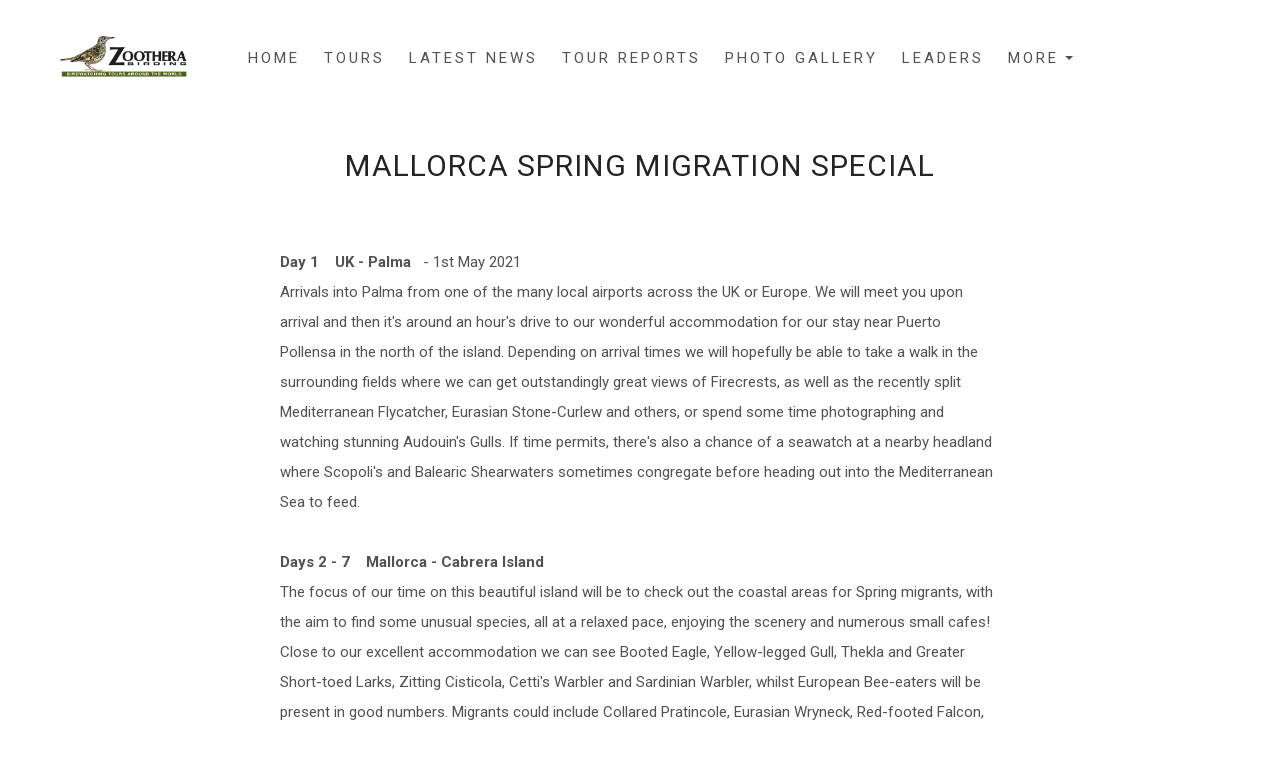

--- FILE ---
content_type: text/html; charset=utf-8
request_url: https://www.zootherabirding.com/mallorca-spring-migration-special-detailed-tour-itinerary.html
body_size: 15436
content:

<!DOCTYPE html> <!--[if lt IE 7]> <html class="no-js ie lt-ie10 lt-ie9 lt-ie8 lt-ie7"> <![endif]--> <!--[if IE 7]> <html class="no-js ie ie7 lt-ie10 lt-ie9 lt-ie8"> <![endif]--> <!--[if IE 8]> <html class="no-js ie ie8 lt-ie10 lt-ie9"> <![endif]--> <!--[if IE 9]> <html class="no-js ie ie9 lt-ie10"> <![endif]--> <!--[if gt IE 9]> <html class="no-js ie not-ie-legacy"> <![endif]--> <!--[if !IE]><!--> <html class="wdk-theme no-js font-size--med"> <!--<![endif]--> <head> <meta http-equiv="X-UA-Compatible" content="IE=edge,chrome=1" /> <meta name="viewport" content="width=device-width, initial-scale=1.0" /> <meta name="format-detection" content="telephone=no" /> <link rel="stylesheet" href="https://assetsbeta.create-cdn.net/_assets/livesites/feature/content-builder/content-builder.min.css?55736b0c2e93ce7b1ae0f7315d111e5d"> <title>Mallorca Spring Migration Special Detailed tour itinerary</title> <meta name="keywords" content="birding Mallorca, birdwatching Balearics, Cabrera island migration, birding Balearic islands, balearic warbler, motion's warbler"/> <meta name="description" content="A one-centre birdwatching holiday to Mallorca in the Balearic Islands"/> <meta name="MSSmartTagsPreventParsing" content="TRUE"/> <link rel="shortcut icon" href="/favicon_default.ico" /> <script src="https://assetsbeta.create-cdn.net/_assets/livesites/component/common/jquery-3.7.1.min.js?2c872dbe60f4ba70fb85356113d8b35e" type="text/javascript"></script><script src="https://assetsbeta.create-cdn.net/_assets/livesites/component/common/jquery-migrate-3.5.2.min.js?88d82ba2bc432aa8ea45a71fb47ebccf" type="text/javascript"></script><script src="/include/js/loader.js?5b4bf4992f116ad1218d89be72c0e77e"></script><!-- Global site tag (gtag.js) - Google Analytics --><script type="text/javascript" src="https://www.googletagmanager.com/gtag/js?id=G-JNE452KQ6T" async></script><script type="text/javascript" >    var siteid = 207422;
    window.dataLayer = window.dataLayer || [];
    function gtag(){dataLayer.push(arguments);}
    gtag('js', new Date());
    gtag('config', 'G-JNE452KQ6T', {
      'siteid': siteid
    });

    gtag('config', 'G-KYEC3DF101');    
    $(function(){
      if (window.events) {
        var shopCurrency = 'GBP';
        window.events.on('addToBasket', function (data, source) {
          if(gtag) {
            let item_list_id = 'product_page';
            let item_list_name = 'Product Page';

            if(source === 'category_page') {
              item_list_id = 'category_page';
              item_list_name = 'Category Page';
            }

            gtag("event", "add_to_cart", {
              currency: shopCurrency,
              value: data.price * data.quantity,
              items: [
                {
                item_id: data.ID,
                item_name: data.title,
                item_list_id: item_list_id,
                item_list_name: item_list_name,
                price: data.price,
                quantity: data.quantity,
                }
              ]
            });
          }
        });

        window.events.on('removeFromBasket', function (data) {
          if(gtag) {
            gtag("event", "remove_from_cart", {
              currency: shopCurrency,
              value: data.price * data.quantity,
              items: [
                {
                item_id: data.ID,
                item_name: data.title,
                item_list_id: 'basket',
                item_list_name: 'Basket',
                price: data.price,
                quantity: data.quantity,
                }
              ]
            });
          }
        })

        window.events.on('checkoutStart', function (data) {
          if(gtag) {
            let basketItems = data.basket.map(function(product) {
              return {
                item_id: product.ID,
                item_name: product.title,
                price: product.price,
                quantity: product.quantity
              }
            });

            gtag("event", "begin_checkout", {
              value: data.amount,
              currency: data.currency,
              items: basketItems
            });
          }

        });

        window.events.on('checkoutComplete', function (data) {
          if(gtag) {
            let basketItems = data.basket.map(function(product) {
              return {
                item_id: product.ID,
                item_name: product.title,
                price: product.price,
              }
            })

            gtag("event", "purchase", {
              currency: data.currency,
              transaction_id: data.transaction_id,
              value: data.amount,
              coupon: data.discount_code,
              shipping: data.postage_price,
              items: basketItems,
            })
          }
        });

        window.events.on('productView', function (data) {
          if(gtag) {
            gtag("event", "view_item", {
              currency: shopCurrency,
              value: 0,
              items: [
                {
                item_id: data.ID,
                item_name: data.title,
                item_list_id: "product_page",
                item_list_name: "Product Page",
                price: data.price
                }
              ]
            });
          }
        })

        window.events.on('checkoutStage', function (step) {
          if(gtag) {
            gtag("event", "checkout", {
              'step': step
            });
          }
        })

        window.events.on('formSubmitting', function(data){
          if(gtag) {
            gtag("event", "form_submit", data);
          }
        });
      }
    });
</script><link rel="stylesheet" type="text/css" href="https://fonts.googleapis.com/css?display=swap&family=Roboto:300,400,600,700"><link rel="stylesheet" type="text/css" href="https://fonts.googleapis.com/css?display=swap&family=Roboto:300,400,600,700"><link rel="stylesheet" type="text/css" href="https://fonts.googleapis.com/css?display=swap&family=Roboto:300,400,600,700"><style>@font-face {font-family: "font awesome";font-style: normal;font-weight: normal;font-display: swap;src: url("https://create-cdn.net/_assets/fonts/template-fonts/icons/fontawesome/fontawesome.eot?20141125");src: url("https://create-cdn.net/_assets/fonts/template-fonts/icons/fontawesome/fontawesome.eot?iefix&20141125") format("embedded-opentype"), url("https://create-cdn.net/_assets/fonts/template-fonts/icons/fontawesome/fontawesome.woff?20141125") format("woff"), url("https://create-cdn.net/_assets/fonts/template-fonts/icons/fontawesome/fontawesome.ttf?20141125") format("truetype"), url("https://create-cdn.net/_assets/fonts/template-fonts/icons/fontawesome/fontawesome.svg#font-awesome?20141125") format("svg"),url("https://create-cdn.net/_assets/fonts/template-fonts/icons/fontawesome/fontawesome.ttf?20141125") format("truetype")}</style><script>window.createSite = {"pageid":"4493298"};</script><link rel="stylesheet" href="https://assetsbeta.create-cdn.net/_assets/livesites/component/modal/modal.min.css?0712ddff8bb7c2ec4838ba17b29103f7" /><link rel="stylesheet" href="https://assetsbeta.create-cdn.net/_assets/livesites/component/session/session.min.css?d14ed9b57555828f24e1c7c78a5bfc7b" /><script type="text/javascript" src="https://assetsbeta.create-cdn.net/_assets/livesites/component/modal/modal.min.js?66520fc5d9421d9b4022a8910d693cbe" async></script><script src="https://assetsbeta.create-cdn.net/_assets/livesites/component/session/session.min.js?e9b6512c3cd27c880a4cc1ed03166ee2" defer></script><script src="https://assetsbeta.create-cdn.net/_assets/livesites/component/page-events/page-events.min.js?64345003a6529e9ec6053cb77419e3db"></script><link rel='stylesheet' href='/theme.min.css?5b4bf4992f116ad1218d89be72c0e77e' type='text/css' /><link rel="stylesheet" type="text/css" href="/palette.css?5b4bf4992f116ad1218d89be72c0e77e" media="screen"><!--Theme JS--><script type="text/javascript">function detect_ie(){var e=window.navigator.userAgent,t=e.indexOf("MSIE ");if(t>0){parseInt(e.substring(t+5,e.indexOf(".",t)),10);document.querySelector("html").className+=" ie"}else{if(e.indexOf("Trident/")>0){var n=e.indexOf("rv:");parseInt(e.substring(n+3,e.indexOf(".",n)),10);document.querySelector("html").className+=" ie"}else{var d=e.indexOf("Edge/");if(!(d>0))return document.querySelector("html").className+=" not-ie",!1;parseInt(e.substring(d+5,e.indexOf(".",d)),10);document.querySelector("html").className+=" edge"}}}function hasFlexGapSupport(){const e=document.createElement("div");e.style.display="flex",e.style.flexDirection="column",e.style.rowGap="1px",e.appendChild(document.createElement("div")),e.appendChild(document.createElement("div")),document.body.appendChild(e);const t=1===e.scrollHeight;return e.parentNode.removeChild(e),t}document.addEventListener("DOMContentLoaded",(function(){detect_ie();/iPad|iPhone|iPod/.test(navigator.userAgent)&&!window.MSStream&&!hasFlexGapSupport()&&document.documentElement.classList.add("flex-gap-not-supported")}));</script><link rel="canonical" href="https://www.zootherabirding.com/mallorca-spring-migration-special-detailed-tour-itinerary.html" /><script type="application/ld+json">
				{
				  "@context": "http://schema.org",
				  "@type": "WebSite",
				  "url": "https://www.zootherabirding.com/",
				  "potentialAction": {
				    "@type": "SearchAction",
				    "target": "https://www.zootherabirding.com/shop/search.php?q={search_term_string}",
				    "query-input": "required name=search_term_string"
				  }
				}</script><script>!function(e,t,n){function r(e,t){return typeof e===t}function s(){var e,t,n,s,i,o,a;for(var l in w)if(w.hasOwnProperty(l)){if(e=[],t=w[l],t.name&&(e.push(t.name.toLowerCase()),t.options&&t.options.aliases&&t.options.aliases.length))for(n=0;n<t.options.aliases.length;n++)e.push(t.options.aliases[n].toLowerCase());for(s=r(t.fn,"function")?t.fn():t.fn,i=0;i<e.length;i++)o=e[i],a=o.split("."),1===a.length?S[a[0]]=s:(!S[a[0]]||S[a[0]]instanceof Boolean||(S[a[0]]=new Boolean(S[a[0]])),S[a[0]][a[1]]=s),y.push((s?"":"no-")+a.join("-"))}}function i(e){var t=b.className,n=S._config.classPrefix||"";if(x&&(t=t.baseVal),S._config.enableJSClass){var r=new RegExp("(^|\\s)"+n+"no-js(\\s|$)");t=t.replace(r,"$1"+n+"js$2")}S._config.enableClasses&&(t+=" "+n+e.join(" "+n),x?b.className.baseVal=t:b.className=t)}function o(){return"function"!=typeof t.createElement?t.createElement(arguments[0]):x?t.createElementNS.call(t,"http://www.w3.org/2000/svg",arguments[0]):t.createElement.apply(t,arguments)}function a(e){return e.replace(/([a-z])-([a-z])/g,function(e,t,n){return t+n.toUpperCase()}).replace(/^-/,"")}function l(){var e=t.body;return e||(e=o(x?"svg":"body"),e.fake=!0),e}function f(e,n,r,s){var i,a,f,u,c="modernizr",d=o("div"),p=l();if(parseInt(r,10))for(;r--;)f=o("div"),f.id=s?s[r]:c+(r+1),d.appendChild(f);return i=o("style"),i.type="text/css",i.id="s"+c,(p.fake?p:d).appendChild(i),p.appendChild(d),i.styleSheet?i.styleSheet.cssText=e:i.appendChild(t.createTextNode(e)),d.id=c,p.fake&&(p.style.background="",p.style.overflow="hidden",u=b.style.overflow,b.style.overflow="hidden",b.appendChild(p)),a=n(d,e),p.fake?(p.parentNode.removeChild(p),b.style.overflow=u,b.offsetHeight):d.parentNode.removeChild(d),!!a}function u(e,t){return!!~(""+e).indexOf(t)}function c(e,t){return function(){return e.apply(t,arguments)}}function d(e,t,n){var s;for(var i in e)if(e[i]in t)return n===!1?e[i]:(s=t[e[i]],r(s,"function")?c(s,n||t):s);return!1}function p(e){return e.replace(/([A-Z])/g,function(e,t){return"-"+t.toLowerCase()}).replace(/^ms-/,"-ms-")}function v(t,n,r){var s;if("getComputedStyle"in e){s=getComputedStyle.call(e,t,n);var i=e.console;if(null!==s)r&&(s=s.getPropertyValue(r));else if(i){var o=i.error?"error":"log";i[o].call(i,"getComputedStyle returning null, its possible modernizr test results are inaccurate")}}else s=!n&&t.currentStyle&&t.currentStyle[r];return s}function m(t,r){var s=t.length;if("CSS"in e&&"supports"in e.CSS){for(;s--;)if(e.CSS.supports(p(t[s]),r))return!0;return!1}if("CSSSupportsRule"in e){for(var i=[];s--;)i.push("("+p(t[s])+":"+r+")");return i=i.join(" or "),f("@supports ("+i+") { #modernizr { position: absolute; } }",function(e){return"absolute"==v(e,null,"position")})}return n}function g(e,t,s,i){function l(){c&&(delete P.style,delete P.modElem)}if(i=!r(i,"undefined")&&i,!r(s,"undefined")){var f=m(e,s);if(!r(f,"undefined"))return f}for(var c,d,p,v,g,h=["modernizr","tspan","samp"];!P.style&&h.length;)c=!0,P.modElem=o(h.shift()),P.style=P.modElem.style;for(p=e.length,d=0;d<p;d++)if(v=e[d],g=P.style[v],u(v,"-")&&(v=a(v)),P.style[v]!==n){if(i||r(s,"undefined"))return l(),"pfx"!=t||v;try{P.style[v]=s}catch(y){}if(P.style[v]!=g)return l(),"pfx"!=t||v}return l(),!1}function h(e,t,n,s,i){var o=e.charAt(0).toUpperCase()+e.slice(1),a=(e+" "+z.join(o+" ")+o).split(" ");return r(t,"string")||r(t,"undefined")?g(a,t,s,i):(a=(e+" "+j.join(o+" ")+o).split(" "),d(a,t,n))}var y=[],w=[],C={_version:"3.4.0",_config:{classPrefix:"",enableClasses:!0,enableJSClass:!0,usePrefixes:!0},_q:[],on:function(e,t){var n=this;setTimeout(function(){t(n[e])},0)},addTest:function(e,t,n){w.push({name:e,fn:t,options:n})},addAsyncTest:function(e){w.push({name:null,fn:e})}},S=function(){};S.prototype=C,S=new S,S.addTest("eventlistener","addEventListener"in e),S.addTest("svg",!!t.createElementNS&&!!t.createElementNS("http://www.w3.org/2000/svg","svg").createSVGRect);var b=t.documentElement;S.addTest("classlist","classList"in b);var x="svg"===b.nodeName.toLowerCase();S.addTest("srcset","srcset"in o("img")),S.addTest("inlinesvg",function(){var e=o("div");return e.innerHTML="<svg/>","http://www.w3.org/2000/svg"==("undefined"!=typeof SVGRect&&e.firstChild&&e.firstChild.namespaceURI)});var T=function(){function e(e,t){var s;return!!e&&(t&&"string"!=typeof t||(t=o(t||"div")),e="on"+e,s=e in t,!s&&r&&(t.setAttribute||(t=o("div")),t.setAttribute(e,""),s="function"==typeof t[e],t[e]!==n&&(t[e]=n),t.removeAttribute(e)),s)}var r=!("onblur"in t.documentElement);return e}();C.hasEvent=T;var E=C.testStyles=f,_=function(){var e=navigator.userAgent,t=e.match(/w(eb)?osbrowser/gi),n=e.match(/windows phone/gi)&&e.match(/iemobile\/([0-9])+/gi)&&parseFloat(RegExp.$1)>=9;return t||n}();_?S.addTest("fontface",!1):E('@font-face {font-family:"font";src:url("https://")}',function(e,n){var r=t.getElementById("smodernizr"),s=r.sheet||r.styleSheet,i=s?s.cssRules&&s.cssRules[0]?s.cssRules[0].cssText:s.cssText||"":"",o=/src/i.test(i)&&0===i.indexOf(n.split(" ")[0]);S.addTest("fontface",o)}),S.addTest("details",function(){var e,t=o("details");return"open"in t&&(E("#modernizr details{display:block}",function(n){n.appendChild(t),t.innerHTML="<summary>a</summary>b",e=t.offsetHeight,t.open=!0,e=e!=t.offsetHeight}),e)});var R="Moz O ms Webkit",z=C._config.usePrefixes?R.split(" "):[];C._cssomPrefixes=z;var L=function(t){var r,s=prefixes.length,i=e.CSSRule;if("undefined"==typeof i)return n;if(!t)return!1;if(t=t.replace(/^@/,""),r=t.replace(/-/g,"_").toUpperCase()+"_RULE",r in i)return"@"+t;for(var o=0;o<s;o++){var a=prefixes[o],l=a.toUpperCase()+"_"+r;if(l in i)return"@-"+a.toLowerCase()+"-"+t}return!1};C.atRule=L;var j=C._config.usePrefixes?R.toLowerCase().split(" "):[];C._domPrefixes=j;var N={elem:o("modernizr")};S._q.push(function(){delete N.elem});var P={style:N.elem.style};S._q.unshift(function(){delete P.style}),C.testAllProps=h;var A=C.prefixed=function(e,t,n){return 0===e.indexOf("@")?L(e):(e.indexOf("-")!=-1&&(e=a(e)),t?h(e,t,n):h(e,"pfx"))};S.addTest("objectfit",!!A("objectFit"),{aliases:["object-fit"]}),s(),i(y),delete C.addTest,delete C.addAsyncTest;for(var k=0;k<S._q.length;k++)S._q[k]();e.Modernizr=S}(window,document);
function jsload(e,t){if(0===e.indexOf("/_assets/")&&(e=createCDNPath+e),jsload_files.indexOf(e)===-1){if("function"==typeof t){var s=document.createElement("script"),a=document.getElementsByTagName("script")[0];s.src=e,a.parentNode.insertBefore(s,a),t&&(s.onload=t)}else document.write(unescape('%3Cscript src="'+e+'"%3E%3C/script%3E'));jsload_files.push(e)}}var jsload_files=[];if("undefined"==typeof createCDNPath)var createCDNPath="https://create-cdn.net";

		 	if( ! Modernizr.classlist ){
				jsload('/_assets/shared/component/polyfill-classlist/polyfill-classlist.min.js');
		 	}
		

		 	if( ! Modernizr.eventlistener ){
				jsload('/_assets/shared/component/polyfill-eventlistener/polyfill-eventlistener.min.js');
		 	}</script> <style>
      body, .font--content { font-family: "roboto"; }
				.font--heading { font-family: "roboto"; }
				.font--logo { font-family: "roboto"; }
				.i { font-family: "font awesome" ; }      /* A comment to stop the syntax highlighting from breaking */

      /* Add the template background options */

      html {<!--WDK: templateoption:templatebg-->
      }</style> <link rel="stylesheet" href="https://create-cdn.net/_assets/livesites/component/csswizardry-grids-responsive/csswizardry-grids-responsive.min.css?20150528"> <!--[if lt IE 9]> <script src="https://create-cdn.net/_assets/livesites/component/html5shiv/html5shiv.min.js"></script> <![endif]--> <script>
      var firstBlock, headerBlock, blockContent
      function incorporateHeader() {
        // First-run setup
        if (!headerBlock) {
          firstBlock = document.querySelector('.block--incorporate-header')
          // If there's a sub-block, use that.
          if (firstBlock.querySelector('.block')) {
            firstBlock = firstBlock.querySelector('.block')
          }

          blockContent = firstBlock.getElementsByClassName('block__content')[0]
          if (!blockContent) {
            blockContent = firstBlock
          }
          headerBlock = document.getElementById('site-navigation')
          // Split and find as running the regex directly on className did not work.
          var firstBlockPalette = firstBlock.className.split(' ').find(function (e) {
            return /^palette-[a-zA-Z0-9_-]+$/.test(e)
          })
          var headerBlocks = headerBlock.children
          for (var i = 0; i < headerBlocks.length; i++) {
            //Remove existing palette class
            headerBlocks[i].className.replace(/(s|^)palette-[a-zA-Z0-9_-]+($|s)/, ' ')
            if (firstBlockPalette) {
              headerBlocks[i].classList.add(firstBlockPalette)
            }
          }
          // The header now needs the incorporated class
          headerBlock.classList.add('header--incorporated')
          // Re-run on resize
          window.addEventListener('resize', incorporateHeader, true)
          // Run again when things have finished running
          window.setTimeout(incorporateHeader, 0)

          var headerImages = headerBlock.querySelectorAll('img')
          for (var i = 0; i < headerImages.length; i++) {
            var image = headerImages[i]
            image.addEventListener('load', incorporateHeader)
          }
        }
        var headerHeight = headerBlock.scrollHeight
        document.body.style.setProperty('--header-height', headerHeight + 'px')
      }</script> </head> <body class="wdk_columnCount_0 has-banner--type-3 has-wallpaper page-type-pagebuilderv2 is-content-builder heading--med button--round theme--button-round theme--corner-round theme--corner-radius-medium theme--card-solid theme--divider-solid theme--link-underline wdk-theme-body template-rwd template-structure-167"> <div id="site-wrapper" class="site-wrapper"> <header id="site-navigation" class="site-header is-content-builder"> <!----><section data-save-timestamp="1757526294884" id="block_2689712" data-cb-blocktype="InlineHeaderMenuCentred" data-cb-version="3.129.0" data-plugin="create" data-cb-selector-id="InlineHeaderMenuCentred_1" class="block js-block--block_2689 block--pad-top-25 block--pad-bottom-25 b-header block--header InlineHeaderMenuCentred block--horizontal-content-left"><!----> <div class="block__content"><div class="b-container-wrapper"><div class="b-container"><div class="b-row"><div class="b-col-12"><div class="b-header__item-wrapper has-items-inline--md is-aligned-left"><div class="b-header__item b-flex--grow-1 has-nested-items"><div class="s-navigation b-header__item-wrapper has-items-inline--xs is-aligned-center is-nested"><div itemscope="itemscope" itemtype="http://schema.org/Organization" class="b-header__item b-line-height--0 is-logo"><a data-name="logo" itemprop="url" href="/" data-element="EditableCreateLogo" class="editable-element editable-element--logo logo-container"><!----> <figure data-name="logo-image" data-imagesize="50" data-imageshape="" data-element="EditableImage" itemprop="logo" class="editable-element editable-element--image b-img has-max-sizes" style="--image-size:50;--image-width-max:188px;--image-height-max:55px;"><div class="editable-element--image--original editable-element--image--cover"><img src="https://sites.create-cdn.net/siteimages/20/7/4/207422/13/0/1/13012303/1593x678.jpg?1470140368" data-id="13012303" alt="" sizes="(min-width: 1593px) 1593px, 100vw" shape="" class="logo logo--image cb-editable-img" style="object-position:50% 50%;font-family:'object-fit: cover; object-position: 50% 50%;';" loading="eager" data-pin-media="https://sites.create-cdn.net/siteimages/20/7/4/207422/13/0/1/13012303/1593x678.jpg?1470140368" srcset="https://sites.create-cdn.net/siteimages/20/7/4/207422/13/0/1/13012303/1593x678.jpg?1470140368 1593w, https://sites.create-cdn.net/siteimages/20/7/4/207422/13/0/1/13012303/1000x426.jpg?1470140368 1000w, https://sites.create-cdn.net/siteimages/20/7/4/207422/13/0/1/13012303/500x213.jpg?1470140368 500w, https://sites.create-cdn.net/siteimages/20/7/4/207422/13/0/1/13012303/350x149.jpg?1470140368 350w, https://sites.create-cdn.net/siteimages/20/7/4/207422/13/0/1/13012303/200x85.jpg?1470140368 200w, https://sites.create-cdn.net/siteimages/20/7/4/207422/13/0/1/13012303/50x21.jpg?1470140368 50w" width="1593" height="678" data-final-tag="true"></div></figure></a></div> <div id="site-menu" role="navigation" class="b-header__item b-flex--grow-1 b-line-height--0"><div data-name="navigation" class="text-right"><span class="b-display-contents--xs"><div data-name="nav" data-element="EditableNavigation" class="s-navigation__menu js-menu-nav-container editable-element editable-element--menu is-aligned-right-on-mobile" style="font-size:1rem;"><button type="button" class="s-menu-icon hamburger hamburger--squeeze uneditable-element js-mobile-open"><span aria-hidden="true" class="hamburger-box"><span class="hamburger-inner icon"></span></span></button> <nav data-name="menu" class="js-menu-nav b-line-height--0 s-menu s-menu--reset-margin"><button type="button" class="s-menu-close hamburger hamburger--squeeze is-active js-mobile-inside-close b-padding-y-30--xs b-padding-x-30--xs b-line-height--xs"><span aria-hidden="true" class="hamburger-box"><span class="hamburger-inner icon"></span></span></button> <div class="s-menu-container js-menu-container"><span class="js-menu__container-block_2689_sticky--false b-display-inline-block--md s-menu--loading"> <ul class="js-menu  "> <li class="js-menu__more-item-block_2689_sticky--false "> <a  href="/">
                    Home                  </a> </li> <li class="js-menu__more-item-block_2689_sticky--false "> <a  href="/tour-calendar.html">
                    Tours                  </a> </li> <li class="js-menu__more-item-block_2689_sticky--false "> <a  href="/latest-news.html">
                    Latest News                  </a> </li> <li class="js-menu__more-item-block_2689_sticky--false "> <a  href="/tour-reports.html">
                    Tour Reports                  </a> </li> <li class="js-menu__more-item-block_2689_sticky--false "> <a  href="/photo-gallery.html">
                    Photo Gallery                  </a> </li> <li class="js-menu__more-item-block_2689_sticky--false "> <a  href="/leaders.html">
                    Leaders                  </a> </li> <li class="js-menu__more-item-block_2689_sticky--false "> <a  href="/terms-and-conditions.html">
                    Terms and Conditions                  </a> </li> <li class="js-menu__more-item-block_2689_sticky--false "> <a  href="/tour-booking-information.html">
                    Booking Info                  </a> </li> <li class="js-menu__more-item-block_2689_sticky--false "> <a  href="/contact-us.html">
                    Contact Us                  </a> </li> <li class="js-menu__more-item-block_2689_sticky--false "> <a  href="/zoothera-tour-videos.html">
                    Zoothera Tour Videos                  </a> </li> <li class="js-menu__more-container-block_2689_sticky--false b-display-none--xs"> <a>More</a> <ul></ul> </li> </ul> </span></div> </nav></div></span></div></div> <div class="b-header__item is-hidden-on-mobile" style="display:none;"><!----></div> <div class="b-header__item b-flex--shrink-0 b-line-height--0" style="display:none;"><!----></div> <div class="b-header__item b-flex--shrink-0 b-line-height--0 if-basket"><ul data-name="account-shop-icons" data-element="EditableAccountShopIcons" class="b-account-shop-icons sm sm-shop b-line-height--0"><!----></ul></div> <div class="b-header__item b-flex--shrink-0 is-hidden-on-mobile" style="display:none;"><!----></div></div></div> <div class="b-header__item b-flex--shrink-0 b-text-right--xs is-full-row-on-mobile" style="display:none;"><!----></div></div></div></div></div></div></div> </section><span class="rendered-assets"><script src="https://assetsbeta.create-cdn.net/_assets/livesites/feature/content-builder/static/js/jquery.smartmenus-1.2.1.min.js?3.129.0"></script> <script src="https://assetsbeta.create-cdn.net/_assets/livesites/feature/content-builder/static/js/menu-resize.min.js?3.129.0"></script></span><span class="rendered-assets"><script>initMenuResize("js-menu__container-block_2689_sticky--false", "js-menu__more-container-block_2689_sticky--false")</script></span> </header> <main id="site-content" class="structure__item structure__item--page site-content"> <div class="structure__item__utility clearfix"> <div role="main" class="site-main"> <span data-server-rendered="true" class="rendered-assets"> </span><section data-save-timestamp="1582824652687" id="block_253317" data-cb-blocktype="HeadlineTextButtonXLBlock" data-cb-version="1.36.0" data-server-rendered="true" class="block js-block--block_1 block--pad-top-50 block--pad-bottom-50 palette-default headline-text-button-xl-block heading--x-lrg block--reverse-element-margins"><!----> <div class="block__content"><div class="container"><div class="row"><div data-name="text-content" class="text-center col-sm-8 col-sm-push-2"><div data-name="heading-text" class="editable-element editable-element--heading"><h1 class="heading font--heading heading--gamma heading--allow-newlines"><span hasParent="true" class="heading-utility editable-element--text">MALLORCA SPRING MIGRATION SPECIAL</span></h1></div> <!----> <!----> <!----></div></div></div> <!----></div> <!----> <!----></section><section id="block_88530" data-cb-blocktype="TextBlock" data-cb-version="1.36.0" data-variant="large" data-server-rendered="true" class="block js-block--block_2 block--pad-top-25 block--pad-bottom-0 palette-default text-block block--reverse-element-margins"><!----> <div class="block__content"><div class="container b-container--md"><div class="row"><div data-name="text-content" class="col-xs-12 text-left"><!----> <div data-name="subheading-text" class="editable-element editable-element--text text subheading"><div><p><strong>Day 1&nbsp; &nbsp; UK - Palma &nbsp;</strong> - 1st May 2021<br>Arrivals into Palma from one of the many local airports across the UK or Europe. We will meet you upon arrival and then it's around an hour's<span style="color: var(--colour-content_text, #000000); background-color: var(--colour-content_background, #ffffff);">&nbsp;drive to our wonderful accommodation for our stay near Puerto Pollensa in the north of the island. Depending on arrival times we will hopefully be able to take a walk in the surrounding fields where we can get outstandingly great views of Firecrests, as well as the recently split Mediterranean Flycatcher, Eurasian Stone-Curlew and others, or spend some time photographing and watching stunning Audouin's Gulls. If time permits, there's also a chance of a seawatch at a nearby headland where Scopoli's and Balearic Shearwaters sometimes congregate before heading out into the Mediterranean Sea to feed.<br><br></span><strong style="color: var(--colour-content_text, #000000);">Days 2 - 7 &nbsp; &nbsp;Mallorca - Cabrera Island<br></strong><span style="color: var(--colour-content_text, #000000); background-color: var(--colour-content_background, #ffffff);">The focus of our time on this beautiful island will be to check out the coastal areas for Spring migrants, with the aim to find some unusual species, all at a relaxed pace, enjoying the scenery and numerous small cafes! Close to our excellent accommodation we can see Booted Eagle, Yellow-legged Gull, Thekla and Greater Short-toed Larks, Zitting Cisticola, Cetti's Warbler and Sardinian Warbler, whilst European Bee-eaters will be present in good numbers. Migrants could include Collared Pratincole, Eurasian Wryneck, Red-footed Falcon, Tawny Pipit and others. And we will a special effort to locate the endemic Balearic Warbler, whilst Eleonora's Falcon should have arrived and Audouin's Gull are present along a nearby beach.</span></p> <p><span style="color: var(--colour-content_text, #000000); background-color: var(--colour-content_background, #ffffff);">We have 6 full days to explore the wonderful island of Mallorca, visiting the best sites this island has to offer. The impressive wetlands of S'Albufera and S'Albufereta cab be explored on a daily basis, the network of lagoons and pools surrounded by tamarisk scrub and the odd pine tree could well hold some interesting migrants as well as recently arrived breeding species, including the sought-after Moustached Warbler. Other possibilities include Greater Flamingo, Red-crested Pochard, Marbled Duck, Western Swamphen, Red-knobbed Coot, Water Rail, Spotted, Little &amp; Baillon's Crakes, Black-crowned Night-Heron, Purple and Squacco Herons, Little Bittern, Eurasian Bittern, Western Osprey, Western Marsh Harrier, Black-winged Stilt, Eurasian Stone-Curlew, Little and Temminck's Stints, Little Ringed and Kentish Plovers, Curlew Sandpiper, Marsh, Green, Wood, Common Sandpipers, Gull-billed and Whiskered Terns, Woodchat Shrike (nominate form), Savi's and Great Reed Warblers, and hopefully Common Waxbill.&nbsp;</span></p> <p><span style="color: var(--colour-content_text, #000000); background-color: var(--colour-content_background, #ffffff);">Within short drives of our accommodation there are a number of classic Mallorcan birding sites to visit. One of the first spots we will check out is Cala Boquer, just a few kilometres away, where a relaxed and gentle walk to this small cove is good for Red-legged Partridge, Egyptian Vulture, Black Vulture, Eleonora's Falcon, Eurasian Scops Owl, Eurasian Hoopoe, Eurasian Wryneck, Crag Martin, Blue Rock Thrush, Black-eared Wheatear, Common Redstart, Pied and Mediterranean Flycatchers (this latter species has been recently split from Spotted Flycatcher), Whinchat, Rufous-tailed Rock-Thrush, Western Bonelli's, Sardinian, Subalpine and Balearic Warblers, Balearic Crossbill and Cirl Bunting. Moving on from here we can visit Formentor Peninsular. This truly spectacular cliffs and headland could well hold migrants and resident species such as Balearic and Scopoli's Shearwaters, Montagu's Harrier, Eleonora's Falcon, Balearic Woodchat Shrike (Badius), Golden Oriole, Pallid Swift, Common Nightingale, hopefully migrating Red-throated Pipit, Spotless Starling, migrating Ortolan and resident Corn Buntings. With the recent increase in records of Pallid Harrier across much of Europe we can always hope for one of these majestic raptors. We should see flocks of Eleonora's Falcons wheeling across the clear blue sky and in the right conditions migrating raptors such as Booted Eagle European Honey Buzzard, Black Kite and Eurasian Marsh Harrier.</span></p> <p><span style="color: var(--colour-content_text, #000000); background-color: var(--colour-content_background, #ffffff);">We can also visit Cuber Reservoir for Red Kite, possibly a migrant Black Kite, Eurasian Crag Martin, Pallid and Common Swift, Eurasian Wryneck and there's also a good chance of Cinereous Vulture.</span></p> <p><span style="color: var(--colour-content_text, #000000); background-color: var(--colour-content_background, #ffffff);">Cabrera Island is the main island of a small archipelago off Mallorca&rsquo;s south coast and is home to breeding Moltoni's and Balearic Warblers.&nbsp; We hope to find both species here amidst the Mediterranean maquis scrub, dotted with Buckthorn, Junipers and Olive trees. Potentially this island could be an amazing migrant trap as it is Spain's equivalent of Fair Isle having previously hosted the countries' first Cretzschmar's Bunting and Semi-collared Flycatcher. If the winds are coming form the east one can hope for a true rarity and no doubt our first site to search will be the scrub around the lighthouse near the port. The boat trip of an hour could give us some close ups of Balearic and Scopoli's Shearwaters as well. Nights in Majorca.</span></p> <p><span style="color: var(--colour-content_text, #000000); background-color: var(--colour-content_background, #ffffff);"><strong>Day 8&nbsp; &nbsp; Majorca - UK - End of Tour&nbsp;</strong> - 8th May 2021<br></span><span style="color: var(--colour-content_text, #000000); background-color: var(--colour-content_background, #ffffff);">Depending on flight times we may be able to check the nearby marshes before transferring to the airport for our return flights to UK and the end of the tour.</span></p> <p>&nbsp;</p></div></div> <!----></div></div></div> <!----></div> <!----> <!----></section><section id="block_1402629" data-cb-blocktype="ImageGalleryTwoRowsBlock" data-cb-version="1.36.0" data-server-rendered="true" class="block js-block--block_4 block--pad-top-50 block--pad-bottom-50 palette-default block--item-collection image-gallery-block"><!----> <div class="block__content"><div class="container"><div class="row" style="display:none;"><div class="col-lg-12"><div data-name="block-heading" class="block__heading text-center"><!----> <!----> <!----></div></div></div> <div data-name="itemCollection" class="row"><div class="js-draggable b-alignment b-flex--md b-flex--wrap"><div class="block-edit--repeatable js-drag-handle col-xs-12 col-md-6 col-lg-4 b-col-margin--xs b-flex--md b-flex--column"><!----> <div class="block-edit--repeatable__item clearfix b-flex--grow block-edit--overlay-on-hover"><div class="block-edit--repeatable__overlay"><!----></div> <div data-name="item" class="flex-grow"><div data-name="item-image" class="editable-element editable-element--image editable-element--image--landscape3x2 cb-block-edit-controls-centered--xs"><!----> <a href="https://sites.create-cdn.net/siteimages/20/7/4/207422/17/3/1/17317502/2000x1500.jpg?1556122000" class="js-lightbox js-lightbox--element_78"><img src="https://sites.create-cdn.net/siteimages/20/7/4/207422/17/3/1/17317502/2000x1500.jpg?1556122000" data-id="17317502" alt="S'Albufera Nature Reserve" sizes="(min-width: 992px) 33.33vw, (min-width: 0px) 100vw, 100vw" class="img-responsive img-centered cb-editable-img" style="object-position:50% 50%;font-family:'object-fit: cover; object-position: 50% 50%;';" loading="lazy" data-pin-media="https://sites.create-cdn.net/siteimages/20/7/4/207422/17/3/1/17317502/2000x1500.jpg?1556122000" srcset="https://sites.create-cdn.net/siteimages/20/7/4/207422/17/3/1/17317502/2000x1500.jpg?1556122000 2000w, https://sites.create-cdn.net/siteimages/20/7/4/207422/17/3/1/17317502/1500x1125.jpg?1556122000 1500w, https://sites.create-cdn.net/siteimages/20/7/4/207422/17/3/1/17317502/1000x750.jpg?1556122000 1000w, https://sites.create-cdn.net/siteimages/20/7/4/207422/17/3/1/17317502/500x375.jpg?1556122000 500w, https://sites.create-cdn.net/siteimages/20/7/4/207422/17/3/1/17317502/350x263.jpg?1556122000 350w, https://sites.create-cdn.net/siteimages/20/7/4/207422/17/3/1/17317502/200x150.jpg?1556122000 200w, https://sites.create-cdn.net/siteimages/20/7/4/207422/17/3/1/17317502/50x38.jpg?1556122000 50w" width="2000" height="1500" data-final-tag="true"> <!----></a> <!----> <!----> <!----> <!----> <!----></div></div></div></div><div class="block-edit--repeatable js-drag-handle col-xs-12 col-md-6 col-lg-4 b-col-margin--xs b-flex--md b-flex--column"><!----> <div class="block-edit--repeatable__item clearfix b-flex--grow block-edit--overlay-on-hover"><div class="block-edit--repeatable__overlay"><!----></div> <div data-name="item" class="flex-grow"><div data-name="item-image" class="editable-element editable-element--image editable-element--image--landscape3x2 cb-block-edit-controls-centered--xs"><!----> <a href="https://sites.create-cdn.net/siteimages/20/7/4/207422/17/3/1/17311275/1956x1374.jpg?1555938661" class="js-lightbox js-lightbox--element_79"><img src="https://sites.create-cdn.net/siteimages/20/7/4/207422/17/3/1/17311275/1956x1374.jpg?1555938661" data-id="NaN" alt="Western Swamphen" sizes="(min-width: 992px) 33.33vw, (min-width: 0px) 100vw, 100vw" class="img-responsive img-centered cb-editable-img" style="object-position:50% 50%;font-family:'object-fit: cover; object-position: 50% 50%;';" loading="lazy" data-pin-media="https://sites.create-cdn.net/siteimages/20/7/4/207422/17/3/1/17311275/1956x1374.jpg?1555938661" srcset="https://sites.create-cdn.net/siteimages/20/7/4/207422/17/3/1/17311275/1956x1374.jpg?1555938661 1956w, https://sites.create-cdn.net/siteimages/20/7/4/207422/17/3/1/17311275/1500x1054.jpg?1555938661 1500w, https://sites.create-cdn.net/siteimages/20/7/4/207422/17/3/1/17311275/1000x702.jpg?1555938661 1000w, https://sites.create-cdn.net/siteimages/20/7/4/207422/17/3/1/17311275/500x351.jpg?1555938661 500w, https://sites.create-cdn.net/siteimages/20/7/4/207422/17/3/1/17311275/350x246.jpg?1555938661 350w, https://sites.create-cdn.net/siteimages/20/7/4/207422/17/3/1/17311275/200x140.jpg?1555938661 200w, https://sites.create-cdn.net/siteimages/20/7/4/207422/17/3/1/17311275/50x35.jpg?1555938661 50w" width="1956" height="1374" data-final-tag="true"> <!----></a> <!----> <!----> <!----> <!----> <!----></div></div></div></div><div class="block-edit--repeatable js-drag-handle col-xs-12 col-md-6 col-lg-4 b-col-margin--xs b-flex--md b-flex--column"><!----> <div class="block-edit--repeatable__item clearfix b-flex--grow block-edit--overlay-on-hover"><div class="block-edit--repeatable__overlay"><!----></div> <div data-name="item" class="flex-grow"><div data-name="item-image" class="editable-element editable-element--image editable-element--image--landscape3x2 cb-block-edit-controls-centered--xs"><!----> <a href="https://sites.create-cdn.net/siteimages/20/7/4/207422/17/3/1/17311269/2000x1400.jpg?1555938611" class="js-lightbox js-lightbox--element_80"><img src="https://sites.create-cdn.net/siteimages/20/7/4/207422/17/3/1/17311269/2000x1400.jpg?1555938611" data-id="NaN" alt="Red-crested Pochard" sizes="(min-width: 992px) 33.33vw, (min-width: 0px) 100vw, 100vw" class="img-responsive img-centered cb-editable-img" style="object-position:50% 50%;font-family:'object-fit: cover; object-position: 50% 50%;';" loading="lazy" data-pin-media="https://sites.create-cdn.net/siteimages/20/7/4/207422/17/3/1/17311269/2000x1400.jpg?1555938611" srcset="https://sites.create-cdn.net/siteimages/20/7/4/207422/17/3/1/17311269/2000x1400.jpg?1555938611 2000w, https://sites.create-cdn.net/siteimages/20/7/4/207422/17/3/1/17311269/1500x1050.jpg?1555938611 1500w, https://sites.create-cdn.net/siteimages/20/7/4/207422/17/3/1/17311269/1000x700.jpg?1555938611 1000w, https://sites.create-cdn.net/siteimages/20/7/4/207422/17/3/1/17311269/500x350.jpg?1555938611 500w, https://sites.create-cdn.net/siteimages/20/7/4/207422/17/3/1/17311269/350x245.jpg?1555938611 350w, https://sites.create-cdn.net/siteimages/20/7/4/207422/17/3/1/17311269/200x140.jpg?1555938611 200w, https://sites.create-cdn.net/siteimages/20/7/4/207422/17/3/1/17311269/50x35.jpg?1555938611 50w" width="2000" height="1400" data-final-tag="true"> <!----></a> <!----> <!----> <!----> <!----> <!----></div></div></div></div><div class="block-edit--repeatable js-drag-handle col-xs-12 col-md-6 col-lg-4 b-col-margin--xs b-flex--md b-flex--column"><!----> <div class="block-edit--repeatable__item clearfix b-flex--grow block-edit--overlay-on-hover"><div class="block-edit--repeatable__overlay"><!----></div> <div data-name="item" class="flex-grow"><div data-name="item-image" class="editable-element editable-element--image editable-element--image--landscape3x2 cb-block-edit-controls-centered--xs"><!----> <a href="https://sites.create-cdn.net/siteimages/20/7/4/207422/17/2/1/17217080/2000x1333.jpg?1553002635" class="js-lightbox js-lightbox--element_81"><img src="https://sites.create-cdn.net/siteimages/20/7/4/207422/17/2/1/17217080/2000x1333.jpg?1553002635" data-id="NaN" alt="Tramutana Mountains, Mallorca" sizes="(min-width: 992px) 33.33vw, (min-width: 0px) 100vw, 100vw" class="img-responsive img-centered cb-editable-img" style="object-position:50% 50%;font-family:'object-fit: cover; object-position: 50% 50%;';" loading="lazy" data-pin-media="https://sites.create-cdn.net/siteimages/20/7/4/207422/17/2/1/17217080/2000x1333.jpg?1553002635" srcset="https://sites.create-cdn.net/siteimages/20/7/4/207422/17/2/1/17217080/2000x1333.jpg?1553002635 2000w, https://sites.create-cdn.net/siteimages/20/7/4/207422/17/2/1/17217080/1500x1000.jpg?1553002635 1500w, https://sites.create-cdn.net/siteimages/20/7/4/207422/17/2/1/17217080/1000x667.jpg?1553002635 1000w, https://sites.create-cdn.net/siteimages/20/7/4/207422/17/2/1/17217080/500x333.jpg?1553002635 500w, https://sites.create-cdn.net/siteimages/20/7/4/207422/17/2/1/17217080/350x233.jpg?1553002635 350w, https://sites.create-cdn.net/siteimages/20/7/4/207422/17/2/1/17217080/200x133.jpg?1553002635 200w, https://sites.create-cdn.net/siteimages/20/7/4/207422/17/2/1/17217080/50x33.jpg?1553002635 50w" width="2000" height="1333" data-final-tag="true"> <!----></a> <!----> <!----> <!----> <!----> <!----></div></div></div></div><div class="block-edit--repeatable js-drag-handle col-xs-12 col-md-6 col-lg-4 b-col-margin--xs b-flex--md b-flex--column"><!----> <div class="block-edit--repeatable__item clearfix b-flex--grow block-edit--overlay-on-hover"><div class="block-edit--repeatable__overlay"><!----></div> <div data-name="item" class="flex-grow"><div data-name="item-image" class="editable-element editable-element--image editable-element--image--landscape3x2 cb-block-edit-controls-centered--xs"><!----> <a href="https://sites.create-cdn.net/siteimages/20/7/4/207422/17/3/1/17317231/2000x1525.jpg?1556115240" class="js-lightbox js-lightbox--element_82"><img src="https://sites.create-cdn.net/siteimages/20/7/4/207422/17/3/1/17317231/2000x1525.jpg?1556115240" data-id="17317231" alt="red-knobbed coot" sizes="(min-width: 992px) 33.33vw, (min-width: 0px) 100vw, 100vw" class="img-responsive img-centered cb-editable-img" style="object-position:50% 50%;font-family:'object-fit: cover; object-position: 50% 50%;';" loading="lazy" data-pin-media="https://sites.create-cdn.net/siteimages/20/7/4/207422/17/3/1/17317231/2000x1525.jpg?1556115240" srcset="https://sites.create-cdn.net/siteimages/20/7/4/207422/17/3/1/17317231/2000x1525.jpg?1556115240 2000w, https://sites.create-cdn.net/siteimages/20/7/4/207422/17/3/1/17317231/1500x1144.jpg?1556115240 1500w, https://sites.create-cdn.net/siteimages/20/7/4/207422/17/3/1/17317231/1000x763.jpg?1556115240 1000w, https://sites.create-cdn.net/siteimages/20/7/4/207422/17/3/1/17317231/500x381.jpg?1556115240 500w, https://sites.create-cdn.net/siteimages/20/7/4/207422/17/3/1/17317231/350x267.jpg?1556115240 350w, https://sites.create-cdn.net/siteimages/20/7/4/207422/17/3/1/17317231/200x153.jpg?1556115240 200w, https://sites.create-cdn.net/siteimages/20/7/4/207422/17/3/1/17317231/50x38.jpg?1556115240 50w" width="2000" height="1525" data-final-tag="true"> <!----></a> <!----> <!----> <!----> <!----> <!----></div></div></div></div><div class="block-edit--repeatable js-drag-handle col-xs-12 col-md-6 col-lg-4 b-col-margin--xs b-flex--md b-flex--column"><!----> <div class="block-edit--repeatable__item clearfix b-flex--grow block-edit--overlay-on-hover"><div class="block-edit--repeatable__overlay"><!----></div> <div data-name="item" class="flex-grow"><div data-name="item-image" class="editable-element editable-element--image editable-element--image--landscape3x2 cb-block-edit-controls-centered--xs"><!----> <a href="https://sites.create-cdn.net/siteimages/20/7/4/207422/17/3/1/17311270/2000x1451.jpg?1555938625" class="js-lightbox js-lightbox--element_83"><img src="https://sites.create-cdn.net/siteimages/20/7/4/207422/17/3/1/17311270/2000x1451.jpg?1555938625" data-id="NaN" alt="Sardinian Warbler" sizes="(min-width: 992px) 33.33vw, (min-width: 0px) 100vw, 100vw" class="img-responsive img-centered cb-editable-img" style="object-position:50% 50%;font-family:'object-fit: cover; object-position: 50% 50%;';" loading="lazy" data-pin-media="https://sites.create-cdn.net/siteimages/20/7/4/207422/17/3/1/17311270/2000x1451.jpg?1555938625" srcset="https://sites.create-cdn.net/siteimages/20/7/4/207422/17/3/1/17311270/2000x1451.jpg?1555938625 2000w, https://sites.create-cdn.net/siteimages/20/7/4/207422/17/3/1/17311270/1500x1088.jpg?1555938625 1500w, https://sites.create-cdn.net/siteimages/20/7/4/207422/17/3/1/17311270/1000x726.jpg?1555938625 1000w, https://sites.create-cdn.net/siteimages/20/7/4/207422/17/3/1/17311270/500x363.jpg?1555938625 500w, https://sites.create-cdn.net/siteimages/20/7/4/207422/17/3/1/17311270/350x254.jpg?1555938625 350w, https://sites.create-cdn.net/siteimages/20/7/4/207422/17/3/1/17311270/200x145.jpg?1555938625 200w, https://sites.create-cdn.net/siteimages/20/7/4/207422/17/3/1/17311270/50x36.jpg?1555938625 50w" width="2000" height="1451" data-final-tag="true"> <!----></a> <!----> <!----> <!----> <!----> <!----></div></div></div></div><div class="block-edit--repeatable js-drag-handle col-xs-12 col-md-6 col-lg-4 b-col-margin--xs b-flex--md b-flex--column"><!----> <div class="block-edit--repeatable__item clearfix b-flex--grow block-edit--overlay-on-hover"><div class="block-edit--repeatable__overlay"><!----></div> <div data-name="item" class="flex-grow"><div data-name="item-image" class="editable-element editable-element--image editable-element--image--landscape3x2 cb-block-edit-controls-centered--xs"><!----> <a href="https://sites.create-cdn.net/siteimages/20/7/4/207422/17/2/8/17280382/2000x1330.jpg?1554848859" class="js-lightbox js-lightbox--element_84"><img src="https://sites.create-cdn.net/siteimages/20/7/4/207422/17/2/8/17280382/2000x1330.jpg?1554848859" data-id="NaN" alt="Balearic Warbler, Mallorca" sizes="(min-width: 992px) 33.33vw, (min-width: 0px) 100vw, 100vw" class="img-responsive img-centered cb-editable-img" style="object-position:50% 50%;font-family:'object-fit: cover; object-position: 50% 50%;';" loading="lazy" data-pin-media="https://sites.create-cdn.net/siteimages/20/7/4/207422/17/2/8/17280382/2000x1330.jpg?1554848859" srcset="https://sites.create-cdn.net/siteimages/20/7/4/207422/17/2/8/17280382/2000x1330.jpg?1554848859 2000w, https://sites.create-cdn.net/siteimages/20/7/4/207422/17/2/8/17280382/1500x998.jpg?1554848859 1500w, https://sites.create-cdn.net/siteimages/20/7/4/207422/17/2/8/17280382/1000x665.jpg?1554848859 1000w, https://sites.create-cdn.net/siteimages/20/7/4/207422/17/2/8/17280382/500x333.jpg?1554848859 500w, https://sites.create-cdn.net/siteimages/20/7/4/207422/17/2/8/17280382/350x233.jpg?1554848859 350w, https://sites.create-cdn.net/siteimages/20/7/4/207422/17/2/8/17280382/200x133.jpg?1554848859 200w, https://sites.create-cdn.net/siteimages/20/7/4/207422/17/2/8/17280382/50x33.jpg?1554848859 50w" width="2000" height="1330" data-final-tag="true"> <!----></a> <!----> <!----> <!----> <!----> <!----></div></div></div></div><div class="block-edit--repeatable js-drag-handle col-xs-12 col-md-6 col-lg-4 b-col-margin--xs b-flex--md b-flex--column"><!----> <div class="block-edit--repeatable__item clearfix b-flex--grow block-edit--overlay-on-hover"><div class="block-edit--repeatable__overlay"><!----></div> <div data-name="item" class="flex-grow"><div data-name="item-image" class="editable-element editable-element--image editable-element--image--landscape3x2 cb-block-edit-controls-centered--xs"><!----> <a href="https://sites.create-cdn.net/siteimages/20/7/4/207422/17/3/1/17311277/2000x1426.jpg?1555938677" class="js-lightbox js-lightbox--element_85"><img src="https://sites.create-cdn.net/siteimages/20/7/4/207422/17/3/1/17311277/2000x1426.jpg?1555938677" data-id="NaN" alt="Glossy Ibis" sizes="(min-width: 992px) 33.33vw, (min-width: 0px) 100vw, 100vw" class="img-responsive img-centered cb-editable-img" style="object-position:50% 50%;font-family:'object-fit: cover; object-position: 50% 50%;';" loading="lazy" data-pin-media="https://sites.create-cdn.net/siteimages/20/7/4/207422/17/3/1/17311277/2000x1426.jpg?1555938677" srcset="https://sites.create-cdn.net/siteimages/20/7/4/207422/17/3/1/17311277/2000x1426.jpg?1555938677 2000w, https://sites.create-cdn.net/siteimages/20/7/4/207422/17/3/1/17311277/1500x1070.jpg?1555938677 1500w, https://sites.create-cdn.net/siteimages/20/7/4/207422/17/3/1/17311277/1000x713.jpg?1555938677 1000w, https://sites.create-cdn.net/siteimages/20/7/4/207422/17/3/1/17311277/500x357.jpg?1555938677 500w, https://sites.create-cdn.net/siteimages/20/7/4/207422/17/3/1/17311277/350x250.jpg?1555938677 350w, https://sites.create-cdn.net/siteimages/20/7/4/207422/17/3/1/17311277/200x143.jpg?1555938677 200w, https://sites.create-cdn.net/siteimages/20/7/4/207422/17/3/1/17311277/50x36.jpg?1555938677 50w" width="2000" height="1426" data-final-tag="true"> <!----></a> <!----> <!----> <!----> <!----> <!----></div></div></div></div><div class="block-edit--repeatable js-drag-handle col-xs-12 col-md-6 col-lg-4 b-col-margin--xs b-flex--md b-flex--column"><!----> <div class="block-edit--repeatable__item clearfix b-flex--grow block-edit--overlay-on-hover"><div class="block-edit--repeatable__overlay"><!----></div> <div data-name="item" class="flex-grow"><div data-name="item-image" class="editable-element editable-element--image editable-element--image--landscape3x2 cb-block-edit-controls-centered--xs"><!----> <a href="https://sites.create-cdn.net/siteimages/20/7/4/207422/16/3/3/16333047/2000x1333.jpg?1522852438" class="js-lightbox js-lightbox--element_86"><img src="https://sites.create-cdn.net/siteimages/20/7/4/207422/16/3/3/16333047/2000x1333.jpg?1522852438" data-id="16333047" alt="Audouin's Gull" sizes="(min-width: 992px) 33.33vw, (min-width: 0px) 100vw, 100vw" class="img-responsive img-centered cb-editable-img" style="object-position:50% 50%;font-family:'object-fit: cover; object-position: 50% 50%;';" loading="lazy" data-pin-media="https://sites.create-cdn.net/siteimages/20/7/4/207422/16/3/3/16333047/2000x1333.jpg?1522852438" srcset="https://sites.create-cdn.net/siteimages/20/7/4/207422/16/3/3/16333047/2000x1333.jpg?1522852438 2000w, https://sites.create-cdn.net/siteimages/20/7/4/207422/16/3/3/16333047/1500x1000.jpg?1522852438 1500w, https://sites.create-cdn.net/siteimages/20/7/4/207422/16/3/3/16333047/1000x667.jpg?1522852438 1000w, https://sites.create-cdn.net/siteimages/20/7/4/207422/16/3/3/16333047/500x333.jpg?1522852438 500w, https://sites.create-cdn.net/siteimages/20/7/4/207422/16/3/3/16333047/350x233.jpg?1522852438 350w, https://sites.create-cdn.net/siteimages/20/7/4/207422/16/3/3/16333047/200x133.jpg?1522852438 200w, https://sites.create-cdn.net/siteimages/20/7/4/207422/16/3/3/16333047/50x33.jpg?1522852438 50w" width="2000" height="1333" data-final-tag="true"> <!----></a> <!----> <!----> <!----> <!----> <!----></div></div></div></div></div></div></div> <!----></div> <!----> <!----></section><section id="block_346113" data-cb-blocktype="HeadlineTextButtonBlock" data-cb-version="1.36.0" data-server-rendered="true" class="block js-block--block_5 block--pad-top-25 block--pad-bottom-25 palette-default headline-text-button-block block--reverse-element-margins"><!----> <div class="block__content"><div class="container"><div class="row"><div data-name="text-content" class="text-center col-md-8 col-md-push-2"><!----> <!----> <div data-name="button" class="editable-element editable-element--button b-button b-padding-t-10--sm b-display-inline-block--sm b-button--secondary"><a href="/booking-info.html" data-type="internal" target="_self" title="" data-file-id="" data-file-name="" data-internal-resource-path="2101168" rel="" class="button-link wdk_live-button button button--secondary"><span class="editable-element--text">Book here</span></a></div> <!----></div></div></div> <!----></div> <!----> <!----></section><section id="block_134304" data-cb-blocktype="HeadlineTextButtonBlock" data-cb-version="1.36.0" data-server-rendered="true" class="block js-block--block_6 block--pad-top-25 block--pad-bottom-25 palette-default headline-text-button-block block--reverse-element-margins"><!----> <div class="block__content"><div class="container"><div class="row"><div data-name="text-content" class="text-center col-md-8 col-md-push-2"><!----> <!----> <div data-name="button" class="editable-element editable-element--button b-button b-padding-t-10--sm b-display-inline-block--sm b-button--secondary"><a href="/balearic-islands-tour-report-2019.html" data-type="internal" target="_blank" title="Balearic Migration Tour Report 2019" data-file-id="" data-file-name="" data-internal-resource-path="4356091" rel="" class="button-link wdk_live-button button button--secondary"><span class="editable-element--text">View 2019 Tour Report</span></a></div> <!----></div></div></div> <!----></div> <!----> <!----></section><section id="block_259534" data-cb-blocktype="HeadlineTextButtonBlock" data-cb-version="1.36.0" data-server-rendered="true" class="block js-block--block_7 block--pad-top-25 block--pad-bottom-25 palette-default headline-text-button-block block--reverse-element-margins"><!----> <div class="block__content"><div class="container"><div class="row"><div data-name="text-content" class="text-center col-md-8 col-md-push-2"><!----> <!----> <div data-name="button" class="editable-element editable-element--button b-button b-padding-t-10--sm b-display-inline-block--sm b-button--secondary"><a href="/balearic-islands-spring-migration-tour-2019-photo-gallery.html" data-type="internal" target="_blank" title="" data-file-id="" data-file-name="" data-internal-resource-path="4340304" rel="" class="button-link wdk_live-button button button--secondary"><span class="editable-element--text">View 2019 Balearics Photo Gallery</span></a></div> <!----></div></div></div> <!----></div> <!----> <!----></section><section id="block_122494" data-cb-blocktype="HeadlineTextButtonBlock" data-cb-version="1.36.0" data-server-rendered="true" class="block js-block--block_8 block--pad-top-25 block--pad-bottom-25 palette-default headline-text-button-block block--reverse-element-margins"><!----> <div class="block__content"><div class="container"><div class="row"><div data-name="text-content" class="text-center col-md-8 col-md-push-2"><!----> <!----> <div data-name="button" class="editable-element editable-element--button b-button b-padding-t-10--sm b-display-inline-block--sm b-button--secondary"><a href="http://eepurl.com/dOqW8n" data-type="external" target="_self" title="" data-file-id="" data-file-name="" rel="" class="button-link wdk_live-button button button--secondary"><span class="editable-element--text">Subscribe to our E-Newsletter</span></a></div> <!----></div></div></div> <!----></div> <!----> <!----></section><section id="block_395661" data-cb-blocktype="TextBlock" data-cb-version="1.36.0" data-background-id="17317510" data-server-rendered="true" class="block js-block--block_9 block--pad-top-100 block--pad-bottom-100 palette-default text-block block--reverse-element-margins block--with-bg parallax"><div class="block__bg-container"><!----> <div class="block__bg" style="background-image: url(https://sites.create-cdn.net/siteimages/20/7/4/207422/17/3/1/17317510/2000x1500.jpg?1556122027);background-size:cover;background-position:center center;"></div> <div class="block__overlay js-block__overlay opacity-50"></div></div> <div class="block__content"><div class="container"><div class="row"><div data-name="text-content" class="col-xs-12 text-left"><!----> <div data-name="subheading-text" class="editable-element editable-element--text text subheading"><div><p><strong>All photos copyright Zoothera Birding.</strong><br><strong>Top row: S'Albufera Nature Reserve, Western Swamphen, Red-crested Pochard</strong><br><strong>Middle row: Tramutana Mountains, Red-knobbed Coot, Sardinian Warbler</strong><br><strong>Bottom row: Balearic Warbler, Glossy &nbsp;Ibis, Audouin's Gull</strong></p></div></div> <!----></div></div></div> <!----></div> <!----> <!----></section><section id="block_405859" data-cb-blocktype="SpacerBlock" data-cb-version="1.36.0" data-server-rendered="true" class="block js-block--block_10 block--pad-top-50 block--pad-bottom-50 palette-default block spacer-block spacer-block--hr"><!----> <div class="block__content"><div class="container"><div class="row"><div class="col-xs-12"></div></div></div> <!----></div> <!----> <!----></section><span data-server-rendered="true" class="rendered-assets"><script src="https://assetsbeta.create-cdn.net/_assets/app/feature/content-builder/static/js/baguettebox.min.js?1.36.0"></script> </span><span data-server-rendered="true" class="rendered-assets"> <script>baguetteBox.run('.js-block--block_4')</script> <script>
  if (typeof trackUnsplashImages === 'undefined') {
    function trackUnsplashImages () {
      let unsplashImages = document.querySelectorAll('.js-track-unsplash,.cb-track-unsplash')
      let unsplashIDs = []
      for (var img of unsplashImages) {
        unsplashIDs.push(img.getAttribute('data-external-id'))
      }

      if ( unsplashIDs.length ) {
        // Create an img tag to go to the tracking url
        let img = document.createElement('img')
        img.src = 'https://views.unsplash.com/v?app_id=92877&photo_id=' + unsplashIDs.join()
      }
    }

    document.addEventListener('DOMContentLoaded', function () {
      trackUnsplashImages();
    });
  }</script></span></div> </div> </main> <footer id="site-footer" class="site-footer is-content-builder"> <!----><section data-save-timestamp="1757527738927" id="block_6576405" data-cb-blocktype="SingleColumnFooter" data-cb-version="3.129.0" data-background-id="20731990" data-footer-bar-style="none" data-column-layout="equal-medium" data-plugin="create" data-cb-selector-id="SingleColumnFooter_1" class="block block--with-bg @container js-block--block_1 block--pad-top-0 block--pad-bottom-0 b-footer block--footer SingleColumnFooter block--horizontal-content-center block--container-medium"><div class="block__bg-container"><!----> <div class="block__bg" style="background-image: url(https://sites.create-cdn.net/siteimages/20/7/4/207422/20/7/3/20731990/2000x910.jpg?1696879582);background-size:cover;background-position:center center;"></div></div> <div class="block__content"><div class="b-container-wrapper"><div class="b-container b-alignment"><div class="b-row"><div class="b-col-12 editable-element editable-element--footer-html"><div><script type="text/javascript" >if (typeof trackUnsplashImages === 'undefined') {
    function trackUnsplashImages () {
      let unsplashImages = document.querySelectorAll('.js-track-unsplash,.cb-track-unsplash')
      let unsplashIDs = []
      for (var img of unsplashImages) {
        unsplashIDs.push(img.getAttribute('data-external-id'))
      }

      if ( unsplashIDs.length ) {
        // Create an img tag to go to the tracking url
        let img = document.createElement('img')
        img.src = 'https://views.unsplash.com/v?app_id=92877&photo_id=' + unsplashIDs.join()
      }
    }

    document.addEventListener('DOMContentLoaded', function () {
      trackUnsplashImages();
    });
  }</script><div style="text-align: center;"><span style="color: #ffffff; font-family: arial, helvetica, sans; font-size: 12pt;"><strong>Zoothera Birding, Country View, Sandon Road, </strong></span></div> <div style="text-align: center;"><span style="color: #ffffff; font-family: arial, helvetica, sans; font-size: 12pt;"><strong>Cresswell, Stoke-on-Trent. ST11 9RB &nbsp;</strong></span><strong style="color: #ffffff; font-family: arial, helvetica, sans; font-size: 12pt;">Tel:&nbsp;01782 475933 &nbsp; &nbsp;&nbsp;</strong></div> <div style="text-align: center;"><strong style="color: #ffffff; font-family: arial, helvetica, sans; font-size: 12pt;">Website:&nbsp;<a href="https://www.zootherabirding.com"><span style="color: #ffffff; font-family: arial, helvetica, sans; font-size: 12pt;">www.zootherabirding.com</span></a>&nbsp; &nbsp;</strong></div> <div style="text-align: center;"><span style="color: #ffffff; font-family: arial, helvetica, sans; font-size: 12pt;" data-mce-mark="1"><strong>Email:&nbsp;<a href="/cdn-cgi/l/email-protection#01686f676e417b6e6e756964736063687365686f662f626e6c"><span style="color: #ffffff;" data-mce-mark="1"><span class="__cf_email__" data-cfemail="4f262129200f3520203b272a3d2e2d263d2b262128612c2022">[email&#160;protected]</span></span></a></strong>&nbsp;&nbsp;</span></div> <div><span style="color: #000000; font-family: arial, helvetica, sans; font-size: 12pt;">&nbsp;</span></div></div></div></div> <div class="b-row"><div data-name="main-content" class="b-col-12 text-center"><span class="b-element-group"><div class="b-footer__item-wrapper is-aligned-center"><div class="b-footer__item b-flex--shrink-0" style="display:none;"><!----></div> <div class="b-footer__item b-flex--shrink-0"><div data-name="extra-links" class="editable-element editable-element--list"><ul class="b-list is-inline b-margin-b-0--xs b-ul-li-lr-10--xs b-footer__links"><li data-name="item" class="b-list__item b-position--relative"><a data-name="item-text" href="/tour-calendar.html" data-type="internal" target="_blank" data-internal-resource-path="4314573" data-element="EditablePlainText" class="b-display-inline--xs link"><span class="editable-element editable-element--text">Tours</span></a></li><li data-name="item" class="b-list__item b-position--relative"><a data-name="item-text" href="/latest-news.html" data-type="internal" target="_blank" data-internal-resource-path="4316394" data-element="EditablePlainText" class="b-display-inline--xs link"><span class="editable-element editable-element--text">Latest News</span></a></li><li data-name="item" class="b-list__item b-position--relative"><a data-name="item-text" href="/terms-and-conditions.html" data-type="internal" target="_blank" data-internal-resource-path="4316378" data-element="EditablePlainText" class="b-display-inline--xs link"><span class="editable-element editable-element--text">Terms &amp; Conditions</span></a></li><li data-name="item" class="b-list__item b-position--relative"><a data-name="item-text" href="/contact-us.html" data-type="internal" target="_blank" data-internal-resource-path="4316376" data-element="EditablePlainText" class="b-display-inline--xs link"><span class="editable-element editable-element--text">Contact</span></a></li></ul></div></div> <div class="b-footer__item b-flex--shrink-0 b-line-height--0"><div data-name="icon-list" list-class="b-social-icons b-font-size-18--xs" remove-line-height="" hideable="" class="editable-element editable-element--list b-line-height--0"><ul class="b-social-icons b-font-size-18--xs"><li data-name="item" class="cb-editable-li b-position--relative"><div data-name="item-icon" data-element="EditableIcon" class="editable-element editable-element--icon icon" style="font-size:undefinedrem;"><a data-icon="facebook" data-iconset="fontawesome6-solid" href="https://www.facebook.com/Zootherabirding" data-type="external" target="_blank" title="facebook" class="link"><svg xmlns="http://www.w3.org/2000/svg" viewBox="0 0 320 512"><!--! Font Awesome Pro 6.7.1 by @fontawesome - https://fontawesome.com License - https://fontawesome.com/license (Commercial License) Copyright 2024 Fonticons, Inc. --><path d="M80 299.3V512H196V299.3h86.5l18-97.8H196V166.9c0-51.7 20.3-71.5 72.7-71.5c16.3 0 29.4 .4 37 1.2V7.9C291.4 4 256.4 0 236.2 0C129.3 0 80 50.5 80 159.4v42.1H14v97.8H80z"/></svg></a></div></li><li data-name="item" class="cb-editable-li b-position--relative"><div data-name="item-icon" data-element="EditableIcon" class="editable-element editable-element--icon icon" style="font-size:undefinedrem;"><a data-icon="twitter" data-iconset="fontawesome6-solid" href="https://www.twitter.com/zootherabirding" data-type="external" target="_blank" title="twitter" class="link"><svg xmlns="http://www.w3.org/2000/svg" viewBox="0 0 512 512"><!--! Font Awesome Pro 6.7.1 by @fontawesome - https://fontawesome.com License - https://fontawesome.com/license (Commercial License) Copyright 2024 Fonticons, Inc. --><path d="M459.37 151.716c.325 4.548.325 9.097.325 13.645 0 138.72-105.583 298.558-298.558 298.558-59.452 0-114.68-17.219-161.137-47.106 8.447.974 16.568 1.299 25.34 1.299 49.055 0 94.213-16.568 130.274-44.832-46.132-.975-84.792-31.188-98.112-72.772 6.498.974 12.995 1.624 19.818 1.624 9.421 0 18.843-1.3 27.614-3.573-48.081-9.747-84.143-51.98-84.143-102.985v-1.299c13.969 7.797 30.214 12.67 47.431 13.319-28.264-18.843-46.781-51.005-46.781-87.391 0-19.492 5.197-37.36 14.294-52.954 51.655 63.675 129.3 105.258 216.365 109.807-1.624-7.797-2.599-15.918-2.599-24.04 0-57.828 46.782-104.934 104.934-104.934 30.213 0 57.502 12.67 76.67 33.137 23.715-4.548 46.456-13.32 66.599-25.34-7.798 24.366-24.366 44.833-46.132 57.827 21.117-2.273 41.584-8.122 60.426-16.243-14.292 20.791-32.161 39.308-52.628 54.253z"/></svg></a></div></li></ul></div></div> <div class="b-footer__item b-flex--shrink-0" style="display:none;"><!----></div></div></span></div></div></div></div></div> <div class="b-footer__bar is-inline"><!----> <div class="b-container-wrapper"><div class="b-container b-alignment"><div class="b-row"><div data-name="bar-content" class="b-col text-center"><span class="b-display-contents--xs"><p class="b-margin-b-0--xs"><span data-name="copyright" data-element="CreateEditableCopyright" class="s-copyright">
  © Copyright 2026 Zoothera Birding. All Rights Reserved.
</span> <span><span class="powered-by-links"> <span>Designed with <a href="https://www.create.net/?source=footer" rel="nofollow" target="_blank">Create</a></span></span></span></p></span></div></div></div></div></div></section><!----><!----> </footer> </div> <div class="utility-js-triggers"> <span
        id="js-navigation-breakpoint-trigger"
        class="utility-navigation-breakpoint-trigger"
      ></span> </div> <script data-cfasync="false" src="/cdn-cgi/scripts/5c5dd728/cloudflare-static/email-decode.min.js"></script><script>
      if (document.querySelector('.site-header .js-sticky')) {
        document.body.classList.add('has-sticky-header')
      }</script>  <script defer src="https://static.cloudflareinsights.com/beacon.min.js/vcd15cbe7772f49c399c6a5babf22c1241717689176015" integrity="sha512-ZpsOmlRQV6y907TI0dKBHq9Md29nnaEIPlkf84rnaERnq6zvWvPUqr2ft8M1aS28oN72PdrCzSjY4U6VaAw1EQ==" data-cf-beacon='{"version":"2024.11.0","token":"977a1b0b364d49ccae5215fae8cfca79","r":1,"server_timing":{"name":{"cfCacheStatus":true,"cfEdge":true,"cfExtPri":true,"cfL4":true,"cfOrigin":true,"cfSpeedBrain":true},"location_startswith":null}}' crossorigin="anonymous"></script>
</body></html>